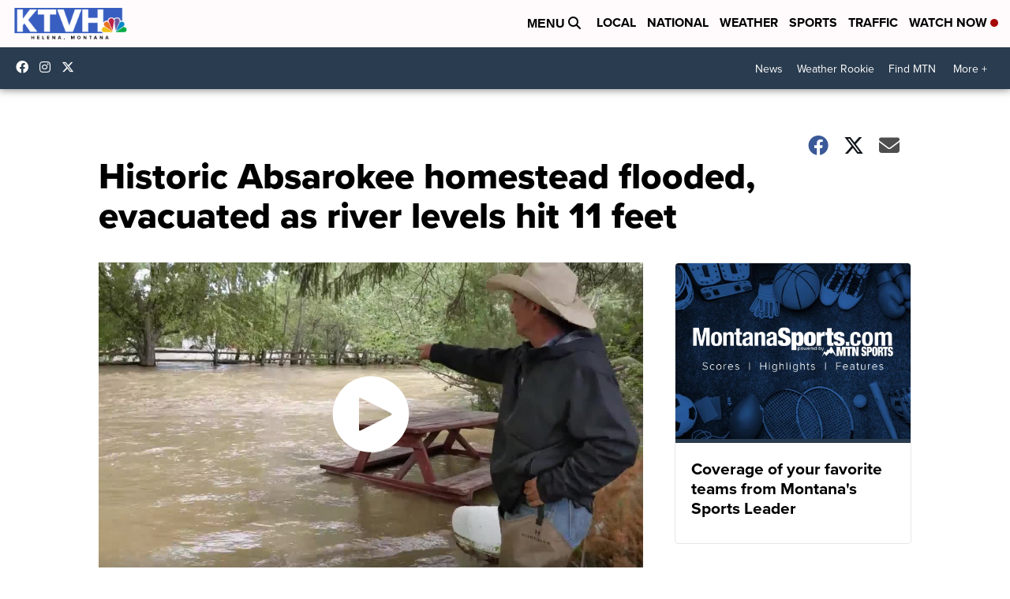

--- FILE ---
content_type: application/javascript; charset=utf-8
request_url: https://fundingchoicesmessages.google.com/f/AGSKWxVIDU1GpR-llDM3nrWdgBELL7XABzm0qNmd4dLBUaJazyZ4fmvxun8v_jc5hMCq8egd27-YpzfhXqrfIX_y_sI1m7UZzrrlw5jAR6g0F9r4XbAP8MsK_rvRDuQWUvwb8kWLlzwVFobptJ-dlvtNj_U9zVMj6_uYofWuy0Z9Z6rkuRPKGL_q0DnFLtuD/_/300x250ads./skinad./ads_r._480x60_/adsfix.
body_size: -1293
content:
window['bd6673e6-c76f-4644-bc1f-4659b0b0dd74'] = true;